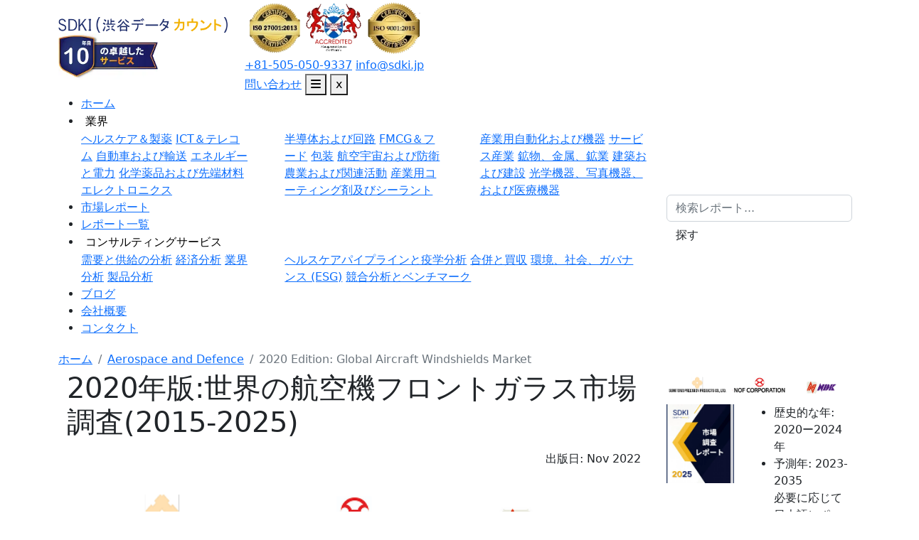

--- FILE ---
content_type: text/html; charset=UTF-8
request_url: https://www.sdki.jp/reports/2020-edition-global-aircraft-windshields-market/110237
body_size: 136464
content:
<!DOCTYPE html>
<html lang="ja">
<head>
    <meta charset="utf-8">
    <meta name="viewport" content="width=device-width, initial-scale=1">
    <title>2020年版:世界の航空機フロントガラス市場 : 世界の市場規模と需要、シェア、トップ傾向とメーカー ーレポートの洞察と将来予測調査</title>
    <meta name="Description" content="世界の航空機フロントガラス市場この詳細な分析には、地域分析、傾向、機会、COVID-19の分析をカバーする、市場規模と予測が含まれます。市場の成長に影響を与えるビジネス戦略と重要な指標を持つ主要なプレーヤーも分析に含まれています。">
    <meta name="keywords" content="航空機用フロントガラスの世界市場">
    <link rel="icon" type="image/x-icon" href="https://www.sdki.jp/front/images/favicon.png">
    <meta http-equiv="X-UA-Compatible" content="IE=Edge, Chrome=1" />

    <link rel="preload" href="https://d1g90b9hygf760.cloudfront.net/s3-uploads/assets/css/bootstrap.min.css" as="style" onload="this.onload=null;this.rel='stylesheet'">
   <noscript><link rel="stylesheet" href="https://d1g90b9hygf760.cloudfront.net/s3-uploads/assets/css/bootstrap.min.css"></noscript>

    

    


  <!-- Owl Carousel -->
<link rel="preload" href="https://d1g90b9hygf760.cloudfront.net/s3-uploads/assets/css/owl.carousel.min.css"
      as="style" onload="this.onload=null;this.rel='stylesheet'">
<noscript>
  <link rel="stylesheet" href="https://d1g90b9hygf760.cloudfront.net/s3-uploads/assets/css/owl.carousel.min.css">
</noscript>

<link rel="preload" href="https://d1g90b9hygf760.cloudfront.net/s3-uploads/assets/css/owl.theme.default.min.css"
      as="style" onload="this.onload=null;this.rel='stylesheet'">
<noscript>
  <link rel="stylesheet" href="https://d1g90b9hygf760.cloudfront.net/s3-uploads/assets/css/owl.theme.default.min.css">
</noscript>

<link rel="preload" href="https://cdnjs.cloudflare.com/ajax/libs/font-awesome/6.7.2/css/all.min.css"
      as="style" onload="this.onload=null;this.rel='stylesheet'" crossorigin="anonymous">
<noscript>
  <link rel="stylesheet" href="https://cdnjs.cloudflare.com/ajax/libs/font-awesome/6.7.2/css/all.min.css"
        crossorigin="anonymous">
</noscript>


<style>
/* Font Awesome Regular */
@font-face {
  font-family: "Font Awesome 6 Free";
  font-weight: 400;
  font-style: normal;
  src: url("https://cdnjs.cloudflare.com/ajax/libs/font-awesome/6.7.2/webfonts/fa-regular-400.woff2") format("woff2");
  font-display: swap;
}

/* Font Awesome Solid */
@font-face {
  font-family: "Font Awesome 6 Free";
  font-weight: 900;
  font-style: normal;
  src: url("https://cdnjs.cloudflare.com/ajax/libs/font-awesome/6.7.2/webfonts/fa-solid-900.woff2") format("woff2");
  font-display: swap;
}

/* Font Awesome Brands ✅ */
@font-face {
  font-family: "Font Awesome 6 Brands";
  font-weight: 400;
  font-style: normal;
  src: url("https://cdnjs.cloudflare.com/ajax/libs/font-awesome/6.7.2/webfonts/fa-brands-400.woff2") format("woff2");
  font-display: swap;
}
</style>









<link rel="preload"
      as="image"
      href="https://d1g90b9hygf760.cloudfront.net/s3-uploads/static/home/hero-banner.webp"
      fetchpriority="high">




        <link rel="preload" href="https://d1g90b9hygf760.cloudfront.net/s3-uploads/assets/css/style.css?v=1.0.9" as="style" />
    <link rel="stylesheet" href="https://d1g90b9hygf760.cloudfront.net/s3-uploads/assets/css/style.css?v=1.0.9">

    
    <link rel="preload" href="https://d1g90b9hygf760.cloudfront.net/s3-uploads/assets/js/jquery.min.js" as="script"/>
    <link rel="preload" href="https://d1g90b9hygf760.cloudfront.net/s3-uploads/assets/js/bootstrap.bundle.min.js" as="script"/>


    <script src="https://d1g90b9hygf760.cloudfront.net/s3-uploads/assets/js/jquery.min.js"></script>

    <meta property="og:url" content="https://www.sdki.jp/reports/2020-edition-global-aircraft-windshields-market/110237">
    <meta property="og:title" content="2020年版:世界の航空機フロントガラス市場 : 世界の市場規模と需要、シェア、トップ傾向とメーカー ーレポートの洞察と将来予測調査">
    <meta property="og:description" content="世界の航空機フロントガラス市場この詳細な分析には、地域分析、傾向、機会、COVID-19の分析をカバーする、市場規模と予測が含まれます。市場の成長に影響を与えるビジネス戦略と重要な指標を持つ主要なプレーヤーも分析に含まれています。">


            <meta property="og:image"
            content="https://d1g90b9hygf760.cloudfront.net/s3-uploads/reports/1704282188_5912.%E3%82%B1%E3%83%86%E3%82%A3%E3%83%B3%E3%82%B0%20%E3%82%B3%E3%83%B3%E3%82%B5%E3%83%AB%E3%82%BF%E3%83%B3%E3%83%88.webp">
    
    <meta property="og:image:width" content="1200">
    <meta property="og:image:height" content="630">
    <meta property="og:site_name" content="SDKI｜日本市場調査機構">
    <meta property="og:type" content="website">
    <meta property="og:locale" content="ja_JP">
    <meta name="twitter:card" content="summary_large_image">
    <meta name="twitter:title" content="2020年版:世界の航空機フロントガラス市場 : 世界の市場規模と需要、シェア、トップ傾向とメーカー ーレポートの洞察と将来予測調査 ">
    <meta name="twitter:description" content="世界の航空機フロントガラス市場この詳細な分析には、地域分析、傾向、機会、COVID-19の分析をカバーする、市場規模と予測が含まれます。市場の成長に影響を与えるビジネス戦略と重要な指標を持つ主要なプレーヤーも分析に含まれています。">
    <meta name="google-site-verification" content="ZjlH8syfQ_klcpaw8N2Qq_csGjx5ZC8fOBjSsVlEvdA" />

    
                
        <meta name="twitter:domain" content="sdki.jp">
        <meta name="copyright" content="日本市場調査会社" />
        <meta name="author" content="SDKI Analytics" />
        <meta name="email" content="sales@sdki.jp" />

        

        

                                                        <meta name="googlebot" content="noindex, nofollow" />
                    <meta name="yahooSeeker" content="noindex, nofollow" />
                    <meta name="msnbot" content="noindex, nofollow" />
                    <meta name="Robots" content="noindex,nofollow" />
                                    
        <meta name="Rating" content="General" />
        <meta name="Revisit-after" content="7 Days" />
        <style>
            .display-5 {
                text-transform: capitalize;
            }
        </style>
        <!--End New Code-->

        

        
                                    <script defer type="application/ld+json">
                {
                    "@context": "http://schema.org",
                    "@type": "BreadcrumbList",
                    "itemListElement": [{
                        "@type": "ListItem",
                        "position": 1,
                        "item": {
                            "@id": "https://www.sdki.jp",
                            "name": "ホーム"
                        }
                    }, {
                        "@type": "ListItem",
                        "position": 2,
                        "item": {
                            "@id": "https://www.sdki.jp/reports",
                            "name": "レポート"
                        }
                    }, {
                        "@type": "ListItem",
                        "position": 3,
                        "item": {
                          "@id": "https://www.sdki.jp/reports/2020-edition-global-aircraft-windshields-market/110237",
                          "name": "2020 Edition: Global Aircraft Windshields Market"
                        }
                    }]
                }
            </script>


                
                <script defer type="application/ld+json">
    {
      "@context": "https://schema.org/",
      "@type": "Dataset",
      "name": "2020年版:世界の航空機フロントガラス市場 : 世界の市場規模と需要、シェア、トップ傾向とメーカー ーレポートの洞察と将来予測調査",
      "description": "世界の航空機フロントガラス市場この詳細な分析には、地域分析、傾向、機会、COVID-19の分析をカバーする、市場規模と予測が含まれます。市場の成長に影響を与えるビジネス戦略と重要な指標を持つ主要なプレーヤーも分析に含まれています。",
      "keywords": "航空機用フロントガラスの世界市場",
      "url": "https://www.sdki.jp/reports/2020-edition-global-aircraft-windshields-market/110237",
      "license": "https://www.sdki.jp/privacy-policy",
      "distribution": [{
        "@type": "DataDownload",
        "encodingFormat": "pdf,excel,csv,ppt",
        "contentUrl": "https://www.sdki.jp/"
      }],
      "creator": {
        "@type": "Organization",
        "url": "https://www.sdki.jp/#organization",
        "name": "SDKIアナリティクス",
        "logo": {
          "@type": "ImageObject",
          "url": "https://d1g90b9hygf760.cloudfront.net/s3-uploads/static/logo.webp",
          "temporalCoverage": "2023-2035"
        }
      }
    }
  </script>

                                <!--End FAQ Schema-->
                            
                
                
                
                
                
                
                
        
        

        
                
                
                
                
                
                
                
              
            
    
    <link rel="canonical" href="https://www.sdki.jp/reports/2020-edition-global-aircraft-windshields-market/110237" />




        <!-- Google Tag Manager -->
        
            <script defer>
                var rotator = function() {
                    (function(w, d, s, l, i) {
                        w[l] = w[l] || [];
                        w[l].push({
                            'gtm.start': new Date().getTime(),
                            event: 'gtm.js'
                        });
                        var f = d.getElementsByTagName(s)[0],
                            j = d.createElement(s),
                            dl = l != 'dataLayer' ? '&l=' + l : '';
                        j.async = true;
                        j.src =
                            'https://www.googletagmanager.com/gtm.js?id=' + i + dl;
                        f.parentNode.insertBefore(j, f);
                    })(window, document, 'script', 'dataLayer', 'GTM-WC2QJ34');
                };
                setTimeout(function() {
                    rotator();
                }, 10000);
            </script>

                <!-- End Google Tag Manager -->



    </head>

<body  onselectstart="return false" >

    
    <!-- End Google Tag Manager (noscript) -->
</style>

<header id="header">
    <div class="top-bar">
        <div class="container">
            <div class="row align-items-center">
                <div class="col-auto">
                    <div class="head-logo">
                        <a href="https://www.sdki.jp" class="top-logo">
                            <img src="https://d1g90b9hygf760.cloudfront.net/s3-uploads/static/logo.webp"
                                 alt="SDKI-Logo"
                                 width="238" height="22"
                                 fetchpriority="high"
                                 decoding="async">
                        </a>
                        <div class="cel_logo">
                            <img src="https://d1g90b9hygf760.cloudfront.net/s3-uploads/static/celebrating-logo-new.webp"
                                 alt="celebrating-logo" fetchpriority="high" width="140" height="65" >
                        </div>
                    </div>
                </div>
                <div class="col">
                    <div class="top-right">
                        <div class="cert_logo">
                            <img src="https://d1g90b9hygf760.cloudfront.net/s3-uploads/static/certified-iso-2013.webp"
                                 width="80" height="80"
                                 alt="certified-iso" loading="eager" fetchpriority="high">
                            <img src="https://d1g90b9hygf760.cloudfront.net/s3-uploads/static/scotland-accredited.webp"
                                 width="80" height="80"
                                 alt="scotland-accredited" loading="eager" fetchpriority="high">
                            <img src="https://d1g90b9hygf760.cloudfront.net/s3-uploads/static/certified-iso-2015.webp"
                                 width="80" height="80"
                                 alt="certified-iso" loading="eager" fetchpriority="high">
                        </div>
                        <div class="top-call">
                            <div class="number-box">
                                <a href="tel:+81-505-050-9337" class="touch-target-link">+81-505-050-9337</a>
                                <a href="mailto:info@sdki.jp" class="touch-target-link">info@sdki.jp</a>
                              </div>


                        </div>
                        <a href="https://www.sdki.jp/contact"
                           class="cont-mob inqury_links">問い合わせ</a>
                        <button type="button" class="top-menubutton touch-target-btn" id="open_nav" aria-label="Open navigation">
                            <i class="fa-solid fa-bars"></i>
                        </button>
                        <button type="button" class="top-menubutton touch-target-btn" id="close_nav" aria-label="Close navigation">x</button>
                    </div>
                </div>
            </div>
        </div>
    </div>


    <nav>
        <div class="container position-relative">
            <div class="row align-items-center">

                <div class="col-lg-9 order-2 order-md-2 order-lg-1">
                    <ul class="nav-menulist">
                        <li><a href="https://www.sdki.jp" class="nav-mlink text-capitalize touch-target-link" title="ホーム">ホーム</a></li>

                        <li class="nav-submenu">
                            <button class="nav-mlink text-capitalize bg-transparent border-0 focus-none touch-target-btn" title="業界">業界</button>
                            <div class="dropdown-more">
                                <div class="row">
                                    <div class="col-lg-4 pe-md-4">
                                        <a href="https://www.sdki.jp/markets/healthcare-and-pharmaceuticals" class="touch-target-link">ヘルスケア＆製薬</a>
                                        <a href="https://www.sdki.jp/markets/ict-and-telecom" class="touch-target-link">ICT＆テレコム</a>
                                        <a href="https://www.sdki.jp/markets/automotive-and-transportation" class="touch-target-link">自動車および輸送</a>
                                        <a href="https://www.sdki.jp/markets/energy-and-power" class="touch-target-link">エネルギーと電力</a>
                                        <a href="https://www.sdki.jp/markets/chemicals-and-advanced-materials" class="touch-target-link">化学薬品および先端材料</a>
                                         <a href="https://www.sdki.jp/markets/electronics" class="touch-target-link"> エレクトロニクス</a>
                                    </div>
                                    <div class="col-lg-4 px-md-4">
                                        <a href="https://www.sdki.jp/markets/semiconductor-and-circuits" class="touch-target-link">半導体および回路</a>
                                        <a href="https://www.sdki.jp/markets/fmcg-and-food" class="touch-target-link">FMCG＆フード</a>
                                        <a href="https://www.sdki.jp/markets/packaging" class="touch-target-link">包装</a>
                                        <a href="https://www.sdki.jp/markets/aerospace-and-defence" class="touch-target-link">航空宇宙および防衛</a>
                                        <a href="https://www.sdki.jp/markets/agriculture-and-allied-activities" class="touch-target-link">農業および関連活動</a>
                                        <a href="https://www.sdki.jp/markets/industrial-coatings-and-sealants" class="touch-target-link"> 産業用コーティング剤及びシーラント</a>
                                    </div>
                                    <div class="col-lg-4 ps-md-4">
                                        <a href="https://www.sdki.jp/markets/industrial-automation-equipment" class="touch-target-link">産業用自動化および機器</a>
                                        <a href="https://www.sdki.jp/markets/service-industry" class="touch-target-link">サービス産業</a>
                                        <a href="https://www.sdki.jp/markets/mining-minerals-and-metals" class="touch-target-link">鉱物、金属、鉱業</a>
                                        <a href="https://www.sdki.jp/markets/building-and-constructions" class="touch-target-link">建築および建設</a>
                                        <a href="https://www.sdki.jp/markets/optical-photographic-and-medical-devices" class="touch-target-link">光学機器、写真機器、および医療機器</a>
                                    </div>
                                </div>
                            </div>
                        </li>
                        <li><a href="https://www.sdki.jp/reports" class="nav-mlink text-capitalize touch-target-link" title="市場レポート">市場レポート</a></li>
                        <li><a href="https://www.sdki.jp/industry-reports" class="nav-mlink text-capitalize touch-target-link" title="レポート一覧">レポート一覧</a></li>
                        <li class="nav-submenu">
                            <button class="nav-mlink text-capitalize bg-transparent border-0 focus-none touch-target-btn" title="コンサルティングサービス">コンサルティングサービス</button>
                            <div class="dropdown-more cuslting_drop">
                                <div class="row">
                                    <div class="col-lg-4 pe-md-4">
                                        <a href="https://www.sdki.jp/service/supply-demand-analysis/1" class="touch-target-link">需要と供給の分析</a>
                                        <a href="https://www.sdki.jp/service/economic-analysis/2" class="touch-target-link">経済分析</a>
                                        <a href="https://www.sdki.jp/service/industrial-analysis/3" class="touch-target-link">業界分析</a>
                                        <a href="https://www.sdki.jp/service/product-analysis/4" class="touch-target-link">製品分析</a>
                                    </div>
                                    <div class="col-lg-8 px-md-4">
                                        <a href="https://www.sdki.jp/consulting-service/healthcare-pipeline-and-epidemiological-analysis/2" class="touch-target-link">ヘルスケアパイプラインと疫学分析</a>
                                        <a href="https://www.sdki.jp/consulting-service/mergers-and-acquisitions/3" class="touch-target-link">合併と買収</a>
                                        <a href="https://www.sdki.jp/consulting-service/esg-analysis/4" class="touch-target-link">環境、社会、ガバナンス (ESG)</a>
                                        <a href="https://www.sdki.jp/consulting-service/competitive-analysis-and-benchmarking/5" class="touch-target-link">競合分析とベンチマーク</a>
                                    </div>
                                </div>
                            </div>
                        </li>
                        <li><a href="https://www.sdki.jp/blog" class="nav-mlink text-capitalize touch-target-link" title="ブログ">ブログ</a></li>
                        <li><a href="https://www.sdki.jp/about" class="nav-mlink text-capitalize touch-target-link" title="会社概要">会社概要</a></li>
                        <li><a href="https://www.sdki.jp/contact" class="nav-mlink text-capitalize touch-target-link" title="コンタクト">コンタクト</a></li>
                    </ul>
                </div>

                <div class="col-lg-3 order-1 order-md-1 order-lg-2">
                    <form action="https://www.sdki.jp/search" method="get" class="search-wrapper mx-auto">
                        <input type="text" name="keyword" class="form-control search-input" id="search-input" placeholder="検索レポート..." required>
                        <button type="submit" class="btn search-btn">探す</button>
                    </form>
                </div>
            </div>
        </div>
    </nav>
</header>

    
    <main>
        

<!-- Flatpickr Modern CSS & JS -->



  <!-- TIMEPICKER CSS -->
  




    <style>
        /* Parent wrapper ke andar hi styling */
        .custom-table-wrapper table {
            border: 1px solid #000;
            width: 100%;
        }

        .custom-table-wrapper th,
        .custom-table-wrapper td {
            text-align: center;
            vertical-align: middle;
            padding: 10px !important;
            border: 1px solid #ccc;
            position: relative;
        }

        /* Blank rows with blurred text */
        .custom-table-wrapper .blank-row td {
            background-color: #d0cfcf7d;
            color: #000;
            filter: blur(4px);
            user-select: none;
        }


        .custom-table-wrapper .masked-content {
            position: relative;
            z-index: 2;
        }

        /* Lock image */
        .custom-table-wrapper .lock_img img {
            height: 50px;
            margin-bottom: 15px;
        }

        /* Custom yellow button */
        .custom-table-wrapper .btn-yellow {
            background-color: var(--goldy);
            border-radius: 20px;
            font-weight: 700;
            padding: 0.35rem 1rem;
            box-shadow: 0px 2px 8px -2px #000;
            white-space: nowrap;
            font-size: 14px;

        }

        .custom-table-wrapper .btn-yellow:hover {
            background-color: #e1b539cf;
            box-shadow: 2px 3px 8px -2px #000;
        }

        .custom-table-wrapper table tbody tr:first-child td:nth-child(2) {
            text-align: center;
            vertical-align: middle;
            background-color: #e6e6e6 !important;
            position: relative;
        }

        .lock_img i {
            font-size: 1.2rem;
            color: #fff;
            background-color: #2e53b1;
            width: 40px;
            height: 40px;
            display: flex;
            border-radius: 50%;
            justify-content: center;
            align-items: center;
            margin: auto;
        }

        .custom-table-wrapper .mask_table tr td:has(img) img {
            position: inherit;
            width: auto;
        }
    </style>

 <!-- Trial reading Modal -->


    




















    <section class="py-1">
        <div class="container">
            <nav aria-label="breadcrumb">
                <ol class="breadcrumb mb-0">
                    <li class="breadcrumb-item fs-10"><a href="/">ホーム </a></li>



                    <li class="breadcrumb-item fs-10"><a
                            href="https://www.sdki.jp/industries/aerospace-and-defence">Aerospace and Defence</a></li>
                    <li class="breadcrumb-item active fs-10" aria-current="page">
                        2020 Edition: Global Aircraft Windshields Market</li>
                </ol>
            </nav>
        </div>
    </section>

    <section class="mb-4">
        <div class="container">
            <div class="row">
                <div class="col-xxl-9 col-xl-9 col-lg-8">
                    <div class="report_left_container">
                        <section class="report_sec common_div space pb-0">
                            <div class="container">
                                <div class="row">
                                    <div class="col-lg-12">

                                        <h1 class="title">
                                            2020年版:世界の航空機フロントガラス市場調査(2015-2025)
                                        </h1>
                                        <p class="mt-3 text-end mb-0 pub_date"><span>出版日:
                                            </span>Nov  2022</p>

                                        <div class="sticky-clones mob_sticky_clones mt-4">
                                            <div class="bg-white shadow-md right-sticky" id="rightform">


                                                <div class="clients_slider owl-carousel owl-theme borderss"
                                                    id="industry_logos_mob" style="padding: 6px 0 6px 0;">

                                                                                                            <div class="company_logo">
                                                            <img src="https://d1g90b9hygf760.cloudfront.net/s3-uploads/static/logo/Sumitomo Precision Products_1758616419.png"
                                                                class="img-fluid" alt="Sumitomo Precision Products_1758616419.png"
                                                                width="97" height="39" loading="lazy">
                                                        </div>
                                                                                                            <div class="company_logo">
                                                            <img src="https://d1g90b9hygf760.cloudfront.net/s3-uploads/static/logo/NOF Corporation_1758616419.png"
                                                                class="img-fluid" alt="NOF Corporation_1758616419.png"
                                                                width="97" height="39" loading="lazy">
                                                        </div>
                                                                                                            <div class="company_logo">
                                                            <img src="https://d1g90b9hygf760.cloudfront.net/s3-uploads/static/logo/Nihon Dempa Kogyo Co., Ltd._1758616419.png"
                                                                class="img-fluid" alt="Nihon Dempa Kogyo Co., Ltd._1758616419.png"
                                                                width="97" height="39" loading="lazy">
                                                        </div>
                                                                                                            <div class="company_logo">
                                                            <img src="https://d1g90b9hygf760.cloudfront.net/s3-uploads/static/logo/Moog Japan_1758616419.png"
                                                                class="img-fluid" alt="Moog Japan_1758616419.png"
                                                                width="97" height="39" loading="lazy">
                                                        </div>
                                                                                                            <div class="company_logo">
                                                            <img src="https://d1g90b9hygf760.cloudfront.net/s3-uploads/static/logo/Mitsubishi Heavy Industries, Ltd._1758616419.png"
                                                                class="img-fluid" alt="Mitsubishi Heavy Industries, Ltd._1758616419.png"
                                                                width="97" height="39" loading="lazy">
                                                        </div>
                                                                                                            <div class="company_logo">
                                                            <img src="https://d1g90b9hygf760.cloudfront.net/s3-uploads/static/logo/Marubeni Corporation_1758616419.png"
                                                                class="img-fluid" alt="Marubeni Corporation_1758616419.png"
                                                                width="97" height="39" loading="lazy">
                                                        </div>
                                                                                                            <div class="company_logo">
                                                            <img src="https://d1g90b9hygf760.cloudfront.net/s3-uploads/static/logo/Itochu corporation_1758616419.png"
                                                                class="img-fluid" alt="Itochu corporation_1758616419.png"
                                                                width="97" height="39" loading="lazy">
                                                        </div>
                                                    
                                                </div>


                                                <div class="report_right_side sticky-top">
                                                    <div class="row">
                                                        <div class="col-md-6 col-5  book-img no-padding-right mb-3">
                                                            <div>
                                                                <img src="https://d1g90b9hygf760.cloudfront.net/s3-uploads/static/market-research-reports.webp"
                                                                    class="img-fluid booklet_img object-fit"
                                                                    alt="Market Research Reports" width="102"
                                                                    height="138">
                                                            </div>

                                                        </div>
                                                        <div class="col-md-6 col-7 label-box no-padding">
                                                            <ul class="curr-data-list">
                                                                <li><label>歴史的な年: </label> 2020ー2024年</li>
                                                                <li><label>予測年: </label> 2023-2035</li>
                                                                <li class="blink-soft  list-unstyled">必要に応じて日本語レポートが入手可能
                                                                </li>
                                                                <li class="animated_text list-unstyled"></li>
                                                            </ul>
                                                        </div>
                                                    </div>
                                                    <div class="cardss mb-3 sidebarbtn">
                                                        <a href="javascript: void(0);" class="common_btns buynow-btn"
                                                            data-bs-toggle="modal"
                                                            data-bs-target="#enquiry-modal">無料サンプルPDF</a>
                                                        <a href="https://www.sdki.jp/trial-reading-request-110237"
                                                            class="common_btns blink_btn">試読サンプル申込</a>
                                                        <a href="https://www.sdki.jp/plan-110237" class="common_btns"><i
                                                                class="fa fa-shopping-cart me-1" aria-hidden="true"></i>
                                                            今買う</a>
                                                    </div>

                                                    <div class="w-100 bg-light text-center p-2 border-top sidebar_quality">
                                                        <h6 class="fw-bold mt-0 mb-3 text-dark">品質と信頼の証
                                                        </h6>
                                                        <div class="d-flex justify-content-around">
                                                            <img src="https://d1g90b9hygf760.cloudfront.net/s3-uploads/static/certified-iso-2013.webp"
                                                                alt="Certified 27001 2013"
                                                                class="position-relative certified_img">
                                                            <div class="vr bg-secondary"></div>
                                                            <img src="https://d1g90b9hygf760.cloudfront.net/s3-uploads/static/scotland-accredited.webp"
                                                                alt="scotland-accredited"
                                                                class="position-relative certified_img">
                                                            <div class="vr bg-secondary"></div>
                                                            <img src="https://d1g90b9hygf760.cloudfront.net/s3-uploads/static/certified-iso-2015.webp"
                                                                class="position-relative certified_img"
                                                                alt="certified-iso-9000">
                                                        </div>
                                                    </div>
                                                </div>
                                            </div>
                                        </div>

                                    </div>

                                </div>

                            </div>
                        </section>


                        <section class="report_sec common_div space" id="market-size">
                                                        <div class="container">
                                <div class="row">

                                    <div class="col-lg-12">
                                        <nav class="d-block d-sm-flex align-items-center justify-content-start">
                                            <!-- Tablist -->
                                            <div class="nav nav-tabs client_btns responsive_navbtn" id="nav-tab"
                                                role="tablist">

                                                
                                                                                                    <a href="#market_snapshot"
                                                        class="tbss text-decoration-none nav-link active"
                                                        id="nav-about-tab" data-bs-toggle="tab"
                                                        data-bs-target="#nav-about" role="tab"
                                                        aria-controls="nav-about" aria-selected="true">
                                                        このレポートについて
                                                    </a>
                                                
                                                <a href="#tocc_data" class="tbss text-decoration-none nav-link"
                                                    id="nav-toc-tab" data-bs-toggle="tab" data-bs-target="#nav-toc"
                                                    role="tab" aria-controls="nav-toc" aria-selected="false">
                                                    目次
                                                </a>

                                                <a href="#survey_location" class="tbss text-decoration-none nav-link"
                                                    id="nav-sl-tab" data-bs-toggle="tab" data-bs-target="#nav-sl"
                                                    role="tab" aria-controls="nav-sl" aria-selected="false">
                                                    調査の場所
                                                </a>

                                                <!-- External link styled as tab -->
                                                <a href="https://www.sdki.jp/trial-reading-request-110237"
                                                    target="_blank" id="nav-sr-tab"
                                                    class="nav-link rfp_btn tbss blink_btn"
                                                    style="color: white !important" role="tab" aria-selected="false">
                                                    試読サンプル申込
                                                </a>

                                                <script>
                                                    document.getElementById("nav-sr-tab").addEventListener("click", function(e) {
                                                        e.preventDefault(); // stop Bootstrap tab JS
                                                        window.open(this.href, "_blank"); // force link to open
                                                    });
                                                </script>



                                            </div>



                                        </nav>

                                                                            </div>

                                </div>
                            </div>
                        </section>


                        
                        


                        

                        
                        
                        

                        

                                                                                                                                                                                    
                        

                        
                        




                        
                        <!--popup image modal-->
                        

                                                    <section class="common_div bg-white pt-0 space" id="market_overview">
                                <div class="container" id="market-analysis">
                                    <div class="row">
                                        <div class="col-lg-12">
                                            <div class="text-center sample_stripts ">
                                                <span
                                                    class="text-lightblue fw-bold text-white me-4">この市場の主要な成長要因のいくつかを理解します</span>
                                                <a href="javascript:void(0);" data-bs-toggle="modal"
                                                    data-bs-target="#enquiry-modal">PDFをダウンロード</a>
                                            </div>
                                            <br />
                                            <h2 class="sub-head">2020年版:世界の航空機フロントガラス市場分析</h2>
                                            <p class="text-justify">
                                                                                                    航空機用フロントガラス市場は、2020年の100万元から2026年までにXX百万米ドルに成長し、予測期間中のCAGRはZ.Z%になると予想されています。世界の航空機フロントガラス市場レポートは、トップ国によるセグメント全体の収益、開発動向、価格設定、ビジネスモデル、売上高に焦点を当てた包括的な調査です。このレポートは、市場リーダーだけでなく、世界の航空機フロントガラス業界の成長率と、市場セグメント、競争別の内訳による新興プレーヤーにも焦点を当てています<br />
<br />
この調査には、COVID-19アウトブレイク&amp;インパクト分析、航空機フロントガラス業界がどのように発展するか、業界のプレーヤーが課題を克服するためにどのような戦略を検討しているかも含まれます<br />
<br />
<br />
市場の全体的な調査は、特定の国の人口統計学的状況や景気循環から市場固有のミクロ経済への影響まで、さまざまな要因を考慮することによって行われます。この調査では、地域的および世界的な競争力と主要プレーヤーの競争環境の観点から、市場パラダイムの変化が判明しました<br />
<br />
<br />
世界の航空機用フロントガラス市場の主要プレーヤーは、<br />
<br />
<br />
ジェンテックス (アメリカ合衆国)_x000D_<br />
GKNエアロスペース(イギリス)_x000D_<br/>
PPGインダストリーズ(イギリス)_x000D_< />
Lee Aerospace (アメリカ合衆国)_x000D_<br />
サンゴバン・サリー(フランス)_x000D_<br/>
AIP Aerospace (アメリカ合衆国)_x000D_<br />
AJWアビエーション(ユナイテッド・キンドム)_x000D_< />
ノルダムグループ(米国)_x000D_<br/>
TBM ガラス (アメリカ)_x000D_< />
トライアンフ・グループ(アメリカ)<br/>
<br />
<br />
この調査で定義されたスコープ/セグメンテーションには、タイプ別(ポリカーボネート材料、アクリレート材料)、用途(ナローボディ民間航空機、大型ワイドボディ民間航空機、中型ワイドボディ民間航空機、リージョナルジェット)、販売チャネル(アフターマーケット、OEM)プレーヤーおよび地域別<br />
<br />
<br />
このレポートの検討年数:<br />
<br />
歴史的な年: 2015-2019<br />
基準年: 2019<br />
推定年: 2020<br />
予測期間:2020-2025
                                                                                            </p>
                                        </div>
                                    </div>
                                </div>
                            </section>
                        
                        <!--=========old design=========-->
                        

                                                                                                                                                                                                            
                        <!--popup image modal-->
                                                    <section class="common_div bg-white space pt-0" id="report_coverage">
                                <div class="container">
                                    <h2 class="sub-head">サンプル納品物ショーケース</h2>
                                    <div class="row mx-0">
                                        <div class="col-lg-12">

                                            <div class="row top_summary_box">
                                                <div class="col-md-6">
                                                    <div class="modal_text-left">
                                                        <ul>
                                                            <li> <i class="fa fa-check"></i> 調査競合他社と業界リーダー</li>
                                                            <li> <i class="fa fa-check"></i> 過去のデータに基づく予測</li>
                                                            <li> <i class="fa fa-check"></i> 会社の収益シェアモデル</li>
                                                            <li> <i class="fa fa-check"></i> 地域市場分析</li>
                                                            <li> <i class="fa fa-check"></i> 市場傾向分析</li>
                                                        </ul>
                                                    </div>
                                                </div>
                                                <div class="col-md-6">
                                                    <div class="report_popup_img text-center">
                                                        <img src="https://d1g90b9hygf760.cloudfront.net/s3-uploads/static/global-Market-1.webp"
                                                            class="img-fluid mb-2 w-100" loading="lazy"
                                                            alt="Sample deliverables" class="rep_ratio">
                                                        <a href="#" data-bs-toggle="modal"
                                                            data-bs-target="#exampleModal">画像クリックで拡大</a>
                                                    </div>
                                                </div>
                                            </div>
                                        </div>
                                    </div>
                                </div>
                            </section>
                                                <!-- Button trigger modal -->


                                                                            
                        

                                                    <span id="survey_location"></span>
                                                
                        <!--survey location section start-->
                        
                        
                                                                                                                        <section class="common_div space bg-white">
                                        <div class="container">
                                            <div class="row">
                                                <div class="col-lg-12">
                                                    <h2 class="sub-head">2020年版:世界の航空機フロントガラス調査の場所</h2>
                                                    <p class="m-0 text-justify">
                                                        北米（米国およびカナダ）、ラテンアメリカ（ブラジル、メキシコ、アルゼンチン、その他のラテンアメリカ）、ヨーロッパ（英国、ドイツ、フランス、イタリア、スペイン、ハンガリー、ベルギー、オランダおよびルクセンブルグ、NORDIC（フィンランド、スウェーデン、ノルウェー）
                                                        、デンマーク）、アイルランド、スイス、オーストリア、ポーランド、トルコ、ロシア、その他のヨーロッパ）、ポーランド、トルコ、ロシア、その他のヨーロッパ）、アジア太平洋（中国、インド、日本、韓国、シンガポール、インドネシア、マレーシア）
                                                        、オーストラリア、ニュージーランド、その他のアジア太平洋地域）、中東およびアフリカ（イスラエル、GCC（サウジアラビア、UAE、バーレーン、クウェート、カタール、オマーン）、北アフリカ、南アフリカ、その他の中東およびアフリカ
                                                    </p>
                                                </div>
                                            </div>
                                        </div>
                                    </section>
                                                                                    
                        <!--survey location section end-->

                        <!--=========old design=========-->
                                                    

                                                                                                                                                                                    
                        
                                                                                    <section class="common_div space bg-white pt-0" id="competitive_landscape">
                                    <div class="container">
                                        <div class="row">
                                            <div class="col-lg-12">


                                                <div class="text-center sample_stripts mb-3 ">
                                                    <span
                                                        class="text-lightblue fw-bold text-white me-4">重要な地理市場に関する分析を取得します。</span>
                                                    <a href="javascript:void(0);" data-bs-toggle="modal"
                                                        data-bs-target="#enquiry-modal">PDFをダウンロード</span></a>
                                                </div>



                                                t

                                                                                            </div>
                                        </div>
                                    </div>
                                </section>
                                                    

                        

                        
                        
                                                    
                        









                        

                        

                        <script>
                            function myFunction() {
                                var x = document.getElementById("myDIV");
                                if (x.style.display === "none") {
                                    x.style.display = "block";
                                } else {
                                    x.style.display = "none";
                                }
                            }
                        </script>



                        <section class="common_div space">
                            <div class="container">
                                <div class="row mx-0">
                                    <div class="col-lg-12">
                                        <h2 class="sub-head" id="tocc_data">目次</h2>
                                        <div class="row">
                                            <div class="scroll_img img-bg mt-3" class="scroll_img_set">
                                                <img src="https://d1g90b9hygf760.cloudfront.net/s3-uploads/static/JP-TOC-SDKI-2025-2037.webp"
                                                    class="img-fluid w-100" alt="目次" height="400"
                                                    loading="lazy">
                                            </div>
                                        </div>
                                    </div>
                                </div>
                            </div>
                        </section>



                                                    <section class="common_div space">
                                <div class="container">
                                    <div class="row">
                                        <div class="col-lg-12">
                                            <h2 class="sub-head" id="tocc_data">2020年版:世界の航空機フロントガラスマーケットレポート</h2>
                                            <ul class="rpt_listss mb-0">
                                                <li class="mb-3"><a href="#market-size">2020年版:世界の航空機フロントガラス市場規模</a>
                                                </li>
                                                <li class="mb-3"><a
                                                        href="#market-analysis">2020年版:世界の航空機フロントガラス市場分析</a>
                                                </li>
                                                <li class="mb-0"><a
                                                        href="#market-report-insights">2020年版:世界の航空機フロントガラスマーケットレポートインサイト</a>
                                                </li>
                                                <li class="mb-0"><a
                                                        href="#survey_location">2020年版:世界の航空機フロントガラス調査場所</a>
                                                </li>
                                            </ul>
                                        </div>
                                    </div>
                                </div>
                            </section>
                        





                        <section class="common_div bg-white" id="relates_reports">
                            <div class="container">


                                <div class="row mb-2" id="faqq">
                                    <div class="col-lg-12">
                                        <h2 class="sub-head mb-3">
                                            関連レポート
                                        </h2>

                                        <div class="related_box">
                                            <div class="mb-0 pl-2">

                                                                                                    <div class="mt-4 border-bottom main_relateddd">
                                                        <div class="ski_imgsss">
                                                            <img src="https://d1g90b9hygf760.cloudfront.net/s3-uploads/static/market-research-reports.webp"
                                                                class="img-fluid skdi_imgs" alt="Booklet"
                                                                width="39" height="65" loading="lazy">
                                                        </div>
                                                        <div class="skid_contents">
                                                            <a
                                                                href="https://www.sdki.jp/reports/tank-ammunition-120mm-125mm-market/590641516">戦車弾 120mm 125mm市場調査レポート、規模とシェア、成長機会、および傾向洞察分析―タイプ別、アプリケーション別、エンドユーザー別、技術別、および地域別―世界市場の見通しと予測 2025―2037年</a>
                                                            <div class="d-flex flex-wrap">
                                                                <div class="d-inline-flex align-items-center py-2 me-3"
                                                                    class="fs-11">
                                                                    SDKI Analyticsによる
                                                                </div>
                                                                <div class="d-inline-flex align-items-center py-2 me-3"
                                                                    class="fs-11">
                                                                    in
                                                                </div>
                                                                <div class="d-inline-flex align-items-center py-2"
                                                                    class="fs-11">
                                                                    Apr 2025
                                                                </div>
                                                            </div>
                                                        </div>

                                                    </div>
                                                                                                    <div class="mt-4 border-bottom main_relateddd">
                                                        <div class="ski_imgsss">
                                                            <img src="https://d1g90b9hygf760.cloudfront.net/s3-uploads/static/market-research-reports.webp"
                                                                class="img-fluid skdi_imgs" alt="Booklet"
                                                                width="39" height="65" loading="lazy">
                                                        </div>
                                                        <div class="skid_contents">
                                                            <a
                                                                href="https://www.sdki.jp/reports/aircraft-actuator-market/590641455">航空機アクチュエータ市場調査レポート、規模とシェア、成長機会、および傾向洞察分析―タイプ別、システム別、エンドユーザー別、および地域別―世界市場の見通しと予測 2025―2037年</a>
                                                            <div class="d-flex flex-wrap">
                                                                <div class="d-inline-flex align-items-center py-2 me-3"
                                                                    class="fs-11">
                                                                    SDKI Analyticsによる
                                                                </div>
                                                                <div class="d-inline-flex align-items-center py-2 me-3"
                                                                    class="fs-11">
                                                                    in
                                                                </div>
                                                                <div class="d-inline-flex align-items-center py-2"
                                                                    class="fs-11">
                                                                    Apr 2025
                                                                </div>
                                                            </div>
                                                        </div>

                                                    </div>
                                                



                                            </div>
                                        </div>
                                    </div>
                                </div>

                                                            </div>
                        </section>


                    </div>

                </div>
                <div class="col-xxl-3 col-xl-3 col-lg-4">
                    <div class="sticky-clones desk_sticky_clones">
                        <div class="bg-white shadow-md right-sticky" id="rightform">

                            <div class="clients_slider owl-carousel owl-theme borderss" id="industry_logos_desk"
                                style="padding: 6px 0 6px 0;">

                                                                    <div class="company_logo">
                                        <img src="https://d1g90b9hygf760.cloudfront.net/s3-uploads/static/logo/Sumitomo Precision Products_1758616419.png"
                                            class="img-fluid" alt="Sumitomo Precision Products_1758616419.png" width="97"
                                            height="39" loading="lazy">
                                    </div>
                                                                    <div class="company_logo">
                                        <img src="https://d1g90b9hygf760.cloudfront.net/s3-uploads/static/logo/NOF Corporation_1758616419.png"
                                            class="img-fluid" alt="NOF Corporation_1758616419.png" width="97"
                                            height="39" loading="lazy">
                                    </div>
                                                                    <div class="company_logo">
                                        <img src="https://d1g90b9hygf760.cloudfront.net/s3-uploads/static/logo/Nihon Dempa Kogyo Co., Ltd._1758616419.png"
                                            class="img-fluid" alt="Nihon Dempa Kogyo Co., Ltd._1758616419.png" width="97"
                                            height="39" loading="lazy">
                                    </div>
                                                                    <div class="company_logo">
                                        <img src="https://d1g90b9hygf760.cloudfront.net/s3-uploads/static/logo/Moog Japan_1758616419.png"
                                            class="img-fluid" alt="Moog Japan_1758616419.png" width="97"
                                            height="39" loading="lazy">
                                    </div>
                                                                    <div class="company_logo">
                                        <img src="https://d1g90b9hygf760.cloudfront.net/s3-uploads/static/logo/Mitsubishi Heavy Industries, Ltd._1758616419.png"
                                            class="img-fluid" alt="Mitsubishi Heavy Industries, Ltd._1758616419.png" width="97"
                                            height="39" loading="lazy">
                                    </div>
                                                                    <div class="company_logo">
                                        <img src="https://d1g90b9hygf760.cloudfront.net/s3-uploads/static/logo/Marubeni Corporation_1758616419.png"
                                            class="img-fluid" alt="Marubeni Corporation_1758616419.png" width="97"
                                            height="39" loading="lazy">
                                    </div>
                                                                    <div class="company_logo">
                                        <img src="https://d1g90b9hygf760.cloudfront.net/s3-uploads/static/logo/Itochu corporation_1758616419.png"
                                            class="img-fluid" alt="Itochu corporation_1758616419.png" width="97"
                                            height="39" loading="lazy">
                                    </div>
                                

                            </div>


                            <div class="report_right_side sticky-top">
                                <div class="row">
                                    <div class="col-md-5 col-sm-6  book-img no-padding-right mb-3">
                                        <div>
                                            <img src="https://d1g90b9hygf760.cloudfront.net/s3-uploads/static/market-research-reports.webp"
                                                class="img-fluid booklet_img object-fit" alt="Market Research Reports"
                                                width="102" height="138" loading="lazy">
                                        </div>

                                    </div>
                                    <div class="col-md-7 col-sm-6 label-box no-padding">
                                        <ul class="curr-data-list">
                                            <li><label>歴史的な年: </label> 2020ー2024年</li>
                                            <li><label>予測年: </label> 2023-2035</li>
                                            <li class="blink-soft  list-unstyled">必要に応じて日本語レポートが入手可能</li>
                                            <li class="animated_text list-unstyled"></li>
                                        </ul>
                                    </div>
                                </div>
                                <div class="cardss mb-3 sidebarbtn">
                                    <a href="javascript: void(0);" class="common_btns buynow-btn"
                                        data-bs-toggle="modal" data-bs-target="#enquiry-modal">無料サンプルPDF</a>
                                    <a href="https://www.sdki.jp/trial-reading-request-110237"
                                        class="common_btns blink_btn">試読サンプル申込</a>
                                    <a href="https://www.sdki.jp/plan-110237" class="common_btns"><i
                                            class="fa fa-shopping-cart me-1" aria-hidden="true"></i> 今買う</a>
                                </div>

                                <div class="w-100 bg-light text-center p-2 border-top sidebar_quality">
                                    <h6 class="fw-bold mt-0 mb-3 text-dark">品質と信頼の証
                                    </h6>
                                    <div class="d-flex justify-content-around">
                                        <img src="https://d1g90b9hygf760.cloudfront.net/s3-uploads/static/certified-iso-2013.webp"
                                            alt="Certified 27001 2013" class="position-relative certified_img"
                                            loading="lazy">
                                        <div class="vr bg-secondary"></div>
                                        <img src="https://d1g90b9hygf760.cloudfront.net/s3-uploads/static/scotland-accredited.webp"
                                            alt="scotland-accredited" class="position-relative certified_img"
                                            loading="lazy">
                                        <div class="vr bg-secondary"></div>
                                        <img src="https://d1g90b9hygf760.cloudfront.net/s3-uploads/static/certified-iso-2015.webp"
                                            class="position-relative certified_img" alt="certified-iso-9000"
                                            loading="lazy">
                                    </div>
                                </div>
                            </div>
                        </div>
                    </div>
                </div>
            </div>
        </div>
    </section>


    <button class="bottom-to-top"><i class="fa fa-arrow-up" aria-hidden="true"></i></button>
    <!--bottom fixed buttons-->
    <div class="bottom_fixed_buttons">
        <div class="">
            <div class="row">
                <div class="col-md-12">
                    <div class="main_div_wrapper">
                        <div class="new_calls new_calls1">
                            <a href="javascript:void(0);" data-bs-toggle="modal"
                                data-bs-target="#enquiry-modal">無料サンプル請求</a>
                        </div>
                        <div class="new_calls new_calls2">
                            <span><a href="mailto:info@sdki.jp"><i class="fa-regular fa-envelope"></i></a></span>
                        </div>
                        <div class="new_calls">
                            <a href="https://www.sdki.jp/rfp" class="newcalls3">提案依頼</a>
                        </div>
                    </div>
                </div>
            </div>
        </div>
    </div>
    <!--bottom fixed buttons-->



    <!-- Modal -->
    <div class="modal fade myimagemodal" id="exampleModal" tabindex="-1" aria-labelledby="exampleModalLabel"
        aria-hidden="true">
        <div class="modal-dialog modal-lg modal-dialog-centered">
            <div class="modal-content">
                <button type="button" class="btn-close" data-bs-dismiss="modal" aria-label="Close"><i
                        class="fa fa-times" aria-hidden="true"></i></button>
                <div class="modal-body p-0">
                    <div id="carouselExampleControls" class="carousel slide" data-bs-ride="carousel">
                        <div class="carousel-inner">
                            <div class="carousel-item active">
                                <img src="https://d1g90b9hygf760.cloudfront.net/s3-uploads/static/global-Market-1.webp"
                                    class="d-block w-100 img-fluid" alt="global Market-1" width="799"
                                    height="449" loading="lazy">
                            </div>
                            <div class="carousel-item">
                                <img src="https://d1g90b9hygf760.cloudfront.net/s3-uploads/static/global-market-2.webp"
                                    class="d-block w-100 img-fluid" alt="global Market-1" width="799"
                                    height="449" loading="lazy">
                            </div>
                        </div>
                        <button class="carousel-control-prev" type="button" data-bs-target="#carouselExampleControls"
                            data-bs-slide="prev">
                            <span class="carousel-control-prev-icon" aria-hidden="true"></span>
                            <span class="visually-hidden">Previous</span>
                        </button>
                        <button class="carousel-control-next" type="button" data-bs-target="#carouselExampleControls"
                            data-bs-slide="next">
                            <span class="carousel-control-next-icon" aria-hidden="true"></span>
                            <span class="visually-hidden">Next</span>
                        </button>
                    </div>
                </div>
            </div>
        </div>
    </div>


    

    <div class="modal fade" id="masked_table_form" tabindex="-1" aria-labelledby="masked_table_formLabel"
        aria-hidden="true">
        <div class="modal-dialog modal-dialog-centered" style="max-width: 407px;">
            <div class="modal-content">
                <div class="enquiry_forms">
                    <div id="error_log_download_masked" class="alert alert-danger m-3 mb-0" style="display: none;">
                    </div>

                    <div class="modal-headers">
                        <button type="button" class="btn-close" data-bs-dismiss="modal"
                            aria-label="Close"></button>
                        <h3 class="modal-title text-center p" id="exampleModalLabel_masked">
                            <i class="fa-solid fa-envelope-open-text text-success me-1 p"></i> 完全な洞察を得る
                        </h3>
                        <h4 class="p">2020年版:世界の航空機フロントガラス市場</h4>
                    </div>

                    <div class="modal-body enquiry_form">
                        <div class="alert alert-success alert-dismissible d-none" id="success_masked">
                            <a href="#" class="close" data-dismiss="alert" aria-label="close">×</a>
                        </div>

                        <form id="reptform_masked">
                            <div class="mb-3 input-group">
                                <span class="input-group-text"><i class="fas fa-user"></i></span>
                                <input type="text" class="form-control" name="sr_full_name"
                                    id="sr_full_name_masked" placeholder="例：吉田大地">
                                <span class="error w-100" id="sr_full_name_error_masked"></span>
                            </div>

                            <div class="mb-3 input-group">
                                <span class="input-group-text"><i class="fas fa-envelope"></i></span>
                                <input type="email" class="form-control" name="sr_email" id="sr_email_masked"
                                    placeholder="例：Daichi.yoshida@sdki.jp">
                                <span class="error w-100" id="sr_email_error_masked"></span>
                            </div>

                            <input type="hidden" id="modal_source_masked" name="modal_source" value="default">

                            <div class="mb-3 input-group">
                                <span class="input-group-text"><i class="fa-solid fa-phone"></i></span>
                                <select class="form-select" required name="sr_country" id="sr_country_masked"
                                    style="width:21%;"></select>
                                <input type="tel" maxlength="11" minlength="8" class="form-control"
                                    name="sr_phone" id="sr_phone_masked" placeholder="eg 9898 989 898"
                                    style="width:48%;">
                                <div class="d-flex justify-content-start align-items-center w-100">
                                    <span class="error w-100" id="sr_phone_error_masked"></span>
                                </div>
                            </div>

                            <div class="mb-3 input-group">
                                <span class="input-group-text"><i class="fas fa-id-card"></i></span>
                                <input type="text" class="form-control" name="sr_designation"
                                    id="sr_designation_masked" placeholder="例 CEO, CFO">
                                <span class="error w-100" id="sr_designation_error_masked"></span>
                            </div>

                            <div class="mb-3 d-none">
                                <input type="hidden" name="spams" value="spams">
                                <input type="hidden" name="sr_report_id" id="sr_report_id_masked"
                                    value="110237">
                                <input type="hidden" name="sr_report_url" id="sr_report_url_masked"
                                    value="https://www.sdki.jp/reports/2020-edition-global-aircraft-windshields-market/110237">
                                <input type="hidden" name="sr_report_title" id="sr_report_title_masked"
                                    value="2020年版:世界の航空機フロントガラス市場調査(2015-2025)">
                                <input type="hidden" name="page_url" id="page_url_masked"
                                    value="https://www.sdki.jp/reports/2020-edition-global-aircraft-windshields-market/110237">
                                <input type="hidden" name="form_type" id="form_type_masked"
                                    value="masked_table_form">
                            </div>

                            <div class="text-center mt-4">
                                <button type="button" class="btn request-btsss btn-light px-1 py-2 w-100 fs-14"
                                    id="sampleBtn_masked">提出する
                                    <div class="spinner-border spinner-border-sm ms-1 d-none" role="status"
                                        id="sr_loader_masked"></div>
                                </button>

                                <p class="text-center fs-10 ps-0 mt-3"><i class="fa fa-lock p text-success me-2"
                                        aria-hidden="true"></i>
                                    お客様の個人情報は安全かつ機密に保たれます。
                                    <a href="https://www.sdki.jp/privacy-policy">個人情報保護方針</a>
                                </p>
                            </div>
                        </form>
                    </div>
                </div>
            </div>
        </div>
    </div>




    <!--sample request popup-->

    <div class="modal fade" id="enquiry-modal" tabindex="-1" aria-labelledby="enquiry-modalLabel"
        aria-hidden="true">
        <div class="modal-dialog modal-dialog-centered" style="max-width: 407px;">
            <div class="modal-content">

                <div class="enquiry_forms">

                    <div id="error_log_download" class="alert alert-danger m-3 mb-0" style="display: none;"></div>

                    <div class="modal-headers">
                        <button type="button" class="btn-close" data-bs-dismiss="modal"
                            aria-label="Close"></button>
                        <h3 class="modal-title text-center p" id="exampleModalLabel"> <i
                                class="fa-solid fa-envelope-open-text text-success me-1 p"></i>
                            完全な洞察を得る </h3>
                        <h4 class="p">
                            2020年版:世界の航空機フロントガラス市場
                        </h4>
                    </div>
                    <div class="modal-body enquiry_form">



                        <div class="alert alert-success alert-dismissible d-none" id="success">
                            <a href="#" class="close" data-dismiss="alert" aria-label="close">×</a>
                        </div>
                        <form id="reptform">



                            <div class="mb-3 input-group">
                                <span class="input-group-text"><i class="fas fa-user"></i></span>
                                <input type="text" class="form-control" name="sr_full_name" id="sr_full_name"
                                    placeholder="例：吉田大地">
                                <span class="error w-100" id="sr_full_name_error"></span>
                            </div>

                            <div class="mb-3 input-group">
                                <span class="input-group-text"><i class="fas fa-envelope"></i></span>
                                <input type="email" class="form-control" name="sr_email" id="sr_email"
                                    placeholder="例：Daichi.yoshida@sdki.jp">
                                <span class="error w-100" id="sr_email_error"></span>
                            </div>

                            <input type="hidden" id="modal_source" name="modal_source" value="default">

                            <div class="mb-3 input-group">
                                <span class="input-group-text"><i class="fa-solid fa-phone"></i></span>
                                <select class="form-select" required name="sr_country" id="sr_country"
                                    placeholder="Specify" style="width:21%;">

                                </select>
                                <input type="tel" maxlength="11" minlength="8" class="form-control"
                                    name="sr_phone" id="sr_phone" placeholder="eg 9898 989 898" style="width:48%;">
                                <div class="d-flex justify-content-start align-items-center w-100">
                                    <span class="error w-100" id="sr_phone_error"></span>
                                    
                                </div>
                            </div>


                            <div class="mb-3 input-group">
                                <span class="input-group-text"><i class="fas fa-id-card"></i></span>
                                <input type="text" class="form-control" name="sr_designation" id="sr_designation"
                                    placeholder="例 CEO, CFO">
                                <span class="error w-100" id="sr_designation_error"></span>
                            </div>

                            <div class="mb-3 d-none">
                                <input type="hidden" name="spams" value="spams">
                                <input type="hidden" name="sr_report_id" id="sr_report_id"
                                    value="110237">
                                <input type="hidden" name="sr_report_url" id="sr_report_url"
                                    value="https://www.sdki.jp/reports/2020-edition-global-aircraft-windshields-market/110237">
                                <input type="hidden" name="sr_report_title" id="sr_report_title"
                                    value="2020年版:世界の航空機フロントガラス市場調査(2015-2025)">
                                <input type="hidden" name="page_url" id="page_url" value="https://www.sdki.jp/reports/2020-edition-global-aircraft-windshields-market/110237">
                                <input type="hidden" name="form_type" id="form_type"
                                    value="report_free_sampe_form">
                            </div>
                            <div class="text-center mt-4">
                                <button type="button" class="btn request-btsss btn-light px-1 py-2 w-100 fs-14"
                                    id="sampleBtn">提出する <div class="spinner-border spinner-border-sm ms-1 d-none"
                                        role="status" id="sr_loader"></div> </button>

                                <p class="text-center fs-10 ps-0 mt-3"><i class="fa fa-lock p text-success me-2"
                                        aria-hidden="true"></i>
                                    お客様の個人情報は安全かつ機密に保たれます。 <a href="https://www.sdki.jp/privacy-policy">個人情報保護方針</a></p>

                        </form>
                    </div>
                </div>
            </div>
        </div>
    </div>


    <script>
        // Countries array
        const countries = [{
                name: "Japan",
                code: "81"
            },
            {
                name: "South Korea",
                code: "82"
            },
            {
                name: "China",
                code: "86"
            },
            {
                name: "Argentina",
                code: "54"
            },
            {
                name: "Australia",
                code: "61"
            },
            {
                name: "Austria",
                code: "43"
            },
            {
                name: "Bahrain",
                code: "973"
            },
            {
                name: "Belgium",
                code: "32"
            },
            {
                name: "Brazil",
                code: "55"
            },
            {
                name: "Canada",
                code: "1"
            },
            {
                name: "Colombia",
                code: "57"
            },
            {
                name: "Denmark",
                code: "45"
            },
            {
                name: "Egypt",
                code: "20"
            },
            {
                name: "Finland",
                code: "358"
            },
            {
                name: "France",
                code: "33"
            },
            {
                name: "Germany",
                code: "49"
            },
            {
                name: "Greece",
                code: "30"
            },
            {
                name: "Hong Kong",
                code: "85"
            },
            {
                name: "Hungary",
                code: "36"
            },
            {
                name: "Indonesia",
                code: "62"
            },
            {
                name: "Ireland",
                code: "353"
            },
            {
                name: "Israel",
                code: "972"
            },
            {
                name: "Italy",
                code: "39"
            },
            {
                name: "Jordan",
                code: "962"
            },
            {
                name: "Kuwait",
                code: "965"
            },
            {
                name: "Luxembourg",
                code: "352"
            },
            {
                name: "Malaysia",
                code: "60"
            },
            {
                name: "Mexico",
                code: "52"
            },
            {
                name: "Netherlands",
                code: "31"
            },
            {
                name: "Norway",
                code: "47"
            },
            {
                name: "Oman",
                code: "968"
            },
            {
                name: "Philippines",
                code: "63"
            },
            {
                name: "Poland",
                code: "48"
            },
            {
                name: "Qatar",
                code: "974"
            },
            {
                name: "Russia",
                code: "7"
            },
            {
                name: "Saudi Arabia",
                code: "966"
            },
            {
                name: "Singapore",
                code: "65"
            },
            {
                name: "South Africa",
                code: "27"
            },
            {
                name: "Spain",
                code: "34"
            },
            {
                name: "Sweden",
                code: "46"
            },
            {
                name: "Switzerland",
                code: "41"
            },
            {
                name: "Taiwan",
                code: "886"
            },
            {
                name: "Turkey",
                code: "90"
            },
            {
                name: "United Arab Emirates",
                code: "971"
            },
            {
                name: "United Kingdom",
                code: "44"
            },
            {
                name: "United States",
                code: "1"
            },
            {
                name: "Vietnam",
                code: "84"
            }
        ];

        const select = document.getElementById("sr_country");

        // Loop through countries and create options
        countries.forEach(country => {
            const option = document.createElement("option");
            option.value = `${country.name.replace(/\s+/g,'-')}_${country.code}`;
            option.text = country.name;
            select.appendChild(option);
        });


        const selected = document.getElementById("sr_country_masked");

        // Loop through countries and create options
        countries.forEach(country => {
            const option = document.createElement("option");
            option.value = `${country.name.replace(/\s+/g,'-')}_${country.code}`;
            option.text = country.name;
            selected.appendChild(option);
        });


        // Only select td elements
        const cells = document.querySelectorAll('table, tr, td');
        cells.forEach(cell => {
            if (cell.textContent.trim().toLowerCase() === 'mask') {
                // Add background
                cell.classList.add('mask-td');

                // Replace content with lock + button
                cell.innerHTML = `
                <div class="mask-btn-container">
                    <i class="fa-solid fa-lock"></i>
                    <button class="btn mask_btn btn-sm" data-bs-toggle="modal" data-bs-target="#masked_table_form">完全な洞察を解き放つ</button>
                </div>
            `;
            }
        });
    </script>

    <script>
        document.querySelectorAll("table tr td img").forEach(img => {
            img.setAttribute("data-bs-toggle", "modal");
            img.setAttribute("data-bs-target", "#masked_table_form");
            img.style.cursor = "pointer";

            img.addEventListener("click", function() {
                document.getElementById("modal_source_masked").value = "image";
            });
        });




        document.querySelector('input[name="sr_phone"]').addEventListener('input', function(e) {
            this.value = this.value.replace(/[^0-9]/g, '');
        });

        const tables = document.querySelectorAll('table');

        tables.forEach(table => {
            const parent = table.parentElement;
            const div = document.createElement('div');
            div.classList.add('table-responsive');

            parent.insertBefore(div, table);
            div.appendChild(table);
        });
    </script>

    <script>
        $(".menu_wrapper").hide();

        $("#menu_dropdowns").click(function() {

            $(".menu_wrapper").slideToggle();
        });


        $(".client_btns a").click(function(event) {
            event.preventDefault();

            var target = $(this).attr("href");

            if ($(target).length) {
                $('html, body').animate({
                    scrollTop: $(target).offset().top - 65
                }, 100);

                history.pushState(null, null, window.location.pathname);
            }
        });
    </script>


    


    

   


 




<!-- Timepicker JS -->



    



    </main>

   
    <div class="modal fade yearbook-modal" id="yearbookModal"  tabindex="-1">
    <div class="modal-dialog" style="max-width: 400px;">
        <div class="modal-content">

            <button type="button" class="btn-close" data-bs-dismiss="modal"></button>

            <div id="year_error_log_download" class="alert alert-danger m-3 mb-0" style="display: none;"></div>

            <h2>日本ビジネス 年鑑 2025年</h2>

            <form id="yearbookform">
                <div class="mb-3">
                    <input type="text" class="form-control" placeholder="名前"  name="year_name" id="year_name">
                    <span class="error w-100" id="year_name_error"></span>
                </div>

                <div class="mb-3">
                    <input type="email" class="form-control" placeholder="ビジネスメール"
                    name="year_email" id="year_email">
                <span class="error w-100" id="year_email_error"></span>
                </div>

                <div class="mb-4">
                    <textarea rows="3" class="form-control" placeholder="メッセージ（任意" name="year_text" id="year_text" ></textarea>
                    <span class="error w-100" id="year_text_error"></span>
                </div>

                <input type="hidden" name="year_page_url" id="year_page_url"
       value="https://www.sdki.jp/reports/2020-edition-global-aircraft-windshields-market/110237?utm_source=yearbook&utm_campaign=onsite">

                    <input type="hidden" name="year_form_types" id="year_form_types" value="year-book-form">

                <div class="text-center">
       
                    <button type="button" class="btn btn-primary" id="yearbtn">
                        ダウンロード
                        <div class="spinner-border spinner-border-sm ms-1 d-none" role="status" id="year_loader">
                        </div>
                    </button>


                </div>
            </form>

        </div>
    </div>
</div>



<script>
    $(document).ready(function() {
        var spinner = $('#year_loader');
        $('#yearbtn').attr('disabled', false);
        var errorlog = $('#year_error_log_download').hide();


        $.each(['year_email','year_name','year_text'], function(index, field) {
            $("#" + field).on("input", function() {
                $("#" + field + "_error").html('');
            });
        });

        $("#yearbookform").click(function() {
            $.each(['year_email','year_name','year_text'], function(index, field) {
                $("#" + field + "_error").html('');
            });

            var formData = {
                year_name: $("#year_name").val(),
                year_email: $("#year_email").val(),
                year_text: $("#year_text").val(),
                page_url: $("#year_page_url").val(),
                form_type: $("#year_form_types").val(),
            };

            spinner.show();

            $.ajax({
                type: "POST",
                url: "https://www.sdki.jp/lead/year-book-email",
                data: formData,
                success: function(response) {
                    if (response.status === 'success') {
                        console.log(response.status)
                        spinner.hide();
                        $('#year_error_log_download').hide();
                        $('#yearbookform')[0].reset();

                        window.open("https://www.sdki.jp/downloads/pdf/Japan-Yearbook-2025.pdf", "_blank", "noopener,noreferrer");
                       
                        $('.text-danger').html('');
                        $('#yearbookModal').modal('hide');
                    } else {
                        $.each(response.errors, function(key, value) {
                            $("#" + key + "_error").html(value);
                        });
                        spinner.hide();
                    }
                },
                error: function(xhr, status, error) {
                    $('#year_error_log_download').show();
                    errorlog.removeClass('alert-success').addClass('alert-danger');

                    let message = 'Something went wrong. Please try again later.';

                    if (xhr.responseJSON && xhr.responseJSON.message) {
                        message = xhr.responseJSON.message;
                    } else if (xhr.responseText) {
                        try {
                            const responseObj = JSON.parse(xhr.responseText);
                            if (responseObj.message) {
                                message = responseObj.message;
                            }
                        } catch (e) {
                            message = xhr.responseText;
                        }
                    }

                    errorlog.text(message);
                    spinner.hide();
                    $('#yearbookform')[0].reset();
                    $('.text-danger').html('');
                }
            });
        });
    });
</script>



    <!-- FIXED YEARBOOK -->
    <div class="yb-fixed-wrap yb-closed" id="yearbookBox">

        <!-- FEEDBACK TOGGLE -->
        <div class="yb-toggle-btn" id="yearbookToggle">
            <span>年鑑 2025年</span>
        </div>

        <!-- IMAGE -->
        <img src="https://d1g90b9hygf760.cloudfront.net/s3-uploads/static/yearbook-2025.png" class="yb-cover-img" data-bs-toggle="modal"
            data-bs-target="#yearbookModal" alt="Yearbook">
    </div>

    <script>
    const toggleBtn = document.getElementById("yearbookToggle");
    const yearbookBox = document.getElementById("yearbookBox");

    toggleBtn.addEventListener("click", () => {
        yearbookBox.classList.toggle("yb-closed");
    });
</script>
 






















<style>
    footer .h4 {
        font-weight: 600 !important;
        color: var(--goldy);
        font-size: 20px;
    }

    img.footertext {
        height: auto;
        /* keep original proportion */
        width: auto;
        /* prevent forced scaling */
        max-width: 100%;
        /* responsive */
    }


    /* Visually hidden heading for accessibility */
    .visually-hidden {
        position: absolute !important;
        height: 1px;
        width: 1px;
        overflow: hidden;
        clip: rect(1px, 1px, 1px, 1px);
        white-space: nowrap;
    }

    /* Touch target fix */
    footer a {
        display: inline-block;
        min-height: 14px;
        line-height: 1.4;
    }

    .footer-holinks li a,
    .footer-links li a {
        display: inline-block;
        min-height: 14px;
        padding: 2px 0;
    }

    .footer-holinks li,
    .footer-links li {
        margin-bottom: 8px;
    }

    /* Space & size for social icons */
    .footericons_section a {
        display: inline !important;
        align-items: center;
        justify-content: center;
        width: 14px;
        height: 14px;
        margin-right: 8px;
        padding: 5px 10px;
    }
</style>



<footer>
    <div class="container">
        <div class="row">
            <div class="col-lg-6 pt-4">
                <a href="https://www.sdki.jp" class="footer-logo mb-3">
                    <img src="https://d1g90b9hygf760.cloudfront.net/s3-uploads/static/sdki-white-logo.webp"
                        width="320" height="37" alt="SDKI Logo" loading="lazy">
                </a>
                <p class="footer-para mb-0 text-justify">
                    SDKI
                    Analyticsは、日本を代表するリサーチと戦略コンサルティング会社です。フォーチュン500企業と幅広い産業と背景を持つ幅広い実績を有しています。300,000時間以上の経験に基づき、お客様のビジネスニーズに合わせた専門知識をご提供いたします。
                </p>
            </div>
            <div class="col-lg-6 pt-4 ps-lg-4">
                <h6 class="mt-2 mb-3 h4" aria-level="3">ニュースレターを購読する</h6>
                <form id="subscribeForm">
                    <div class="row">
                        <span id="newsletter_message" class="text-white"></span>
                        <div class="col-lg-4 col-md-4 col-sm-6 col-6 px-2">
                            <input type="email" name="newsletter_email" id="newsletter_email"
                                class="form-control rounded-0" placeholder="メールアドレス">

                            <span class="error" id="newsletter_email_error"></span>
                            <input type="hidden" name="form_type" id="form_type" value="newsletter_form">
                        </div>
                        <div class="col-lg-4 col-md-4 col-sm-6 col-6 px-2">
                            <label for="industry" class="visually-hidden">Select Industry</label>
                            <select class="form-select rounded-0" name="industry" id="industry" required
                                placeholder="Specify">
                                <option value="" selected disabled>業界を選択</option>
                                <option value="Healthcare & Pharmaceutical">ヘルスケア・製薬</option>
                                <option value="IT & Telecom">IT・通信</option>
                                <option value="Consumer Goods & Food">消費財・食品</option>
                                <option value="Automotive & Transportation">自動車・輸送</option>
                                <option value="Energy & Power">エネルギー・電力</option>
                                <option value="Packaging">包装・パッケージング</option>
                                <option value="Chemicals and Advanced Materials">化学・先端材料</option>
                                <option value="Defence, Marine & Aerospace">防衛・海洋・航空宇宙</option>
                                <option value="BFSI & Other Services">銀行・金融・その他サービス</option>
                                <option value="Agriculture & Allied Activities">農業・関連産業</option>
                                <option value="Manufacturing & Construction">製造・建設</option>
                                <option value="Electronics & Smart Devices">電子機器・スマートデバイス</option>
                                <option value="Minerals, Metal & Mining">鉱物・金属・採鉱</option>
                                <option value="Industrial Automation & Equipment">産業オートメーション・設備</option>
                            </select>
                            <input type="hidden" name="fcm_token" id="fcm_token">
                            <span class="error" id="industry_error"></span>
                        </div>
                        <div class="col-lg-4 col-md-4 col-sm-12 col-12 ps-1">
                            <div class="text-center mt-4 mt-md-0 mt-lg-0 mt-xl-0 mt-xxl-0">
                                <button type="button" class="btn btn-goldy rounded-pill px-4 text-capitalize"
                                    id="subscribeBtn">サブスクライブ</button>
                            </div>
                        </div>
                    </div>
                </form>
            </div>
        </div>

        <div class="row">
            <div class="col-lg-12 py-3">
                <hr class="text-white">
            </div>
        </div>

        <div class="row">
            <div class="col-sm-8 col-lg-5">
                <h6 class="text-capitalize h4" aria-level="3">便利なリンク :</h6>
                <!-- Set aria-level to control heading level -->
                <ul class="footer-holinks">
                                            <li><a href="https://www.sdki.jp" class="text-capitalize"
                                title="ホームページ">ホームページ</a></li>
                                            <li><a href="https://www.sdki.jp/about" class="text-capitalize"
                                title="私たちに関しては">私たちに関しては</a></li>
                                            <li><a href="https://www.sdki.jp/contact" class="text-capitalize"
                                title="コンタクト">コンタクト</a></li>
                                            <li><a href="https://www.sdki.jp/privacy-policy" class="text-capitalize"
                                title="プライバシーポリシー">プライバシーポリシー</a></li>
                                            <li><a href="https://www.sdki.jp/terms-conditions" class="text-capitalize"
                                title="利用規約">利用規約</a></li>
                                            <li><a href="https://www.sdki.jp/press-release" class="text-capitalize"
                                title="プレスリリース">プレスリリース</a></li>
                                            <li><a href="https://www.sdki.jp/reports" class="text-capitalize"
                                title="レポート">レポート</a></li>
                                            <li><a href="https://www.sdki.jp/sitemap.php" class="text-capitalize"
                                title="サイトマップ">サイトマップ</a></li>
                                            <li><a href="https://www.sdki.jp/our-capabilities" class="text-capitalize"
                                title="当社の能力">当社の能力</a></li>
                                            <li><a href="https://www.sdki.jp/japan-news" class="text-capitalize"
                                title="日本のニュース">日本のニュース</a></li>
                                            <li><a href="https://www.sdki.jp/survey-materials" class="text-capitalize"
                                title="市場調査資料">市場調査資料</a></li>
                                            <li><a href="https://www.sdki.jp/user-guide" class="text-capitalize"
                                title="ユーザーガイド">ユーザーガイド</a></li>
                                    </ul>

                <h6 class="mt-3 h4" aria-level="3">米国事務所 ：</h6> <!-- Set aria-level to control heading level -->
                <p class="text-white mb-0">600 S Tyler St Suite 2100 #140, Amarillo, TX 79101</p>
                <h6 class="mt-3 h4" aria-level="3">日本事務所 ：</h6> <!-- Set aria-level to control heading level -->
                <p class="text-white mb-0">15/F セルリアンタワー, 桜丘町26-1、150-8512, 東京、渋谷区、日本</p>
            </div>

            <div class="col-sm-4 col-lg-3 mt-3 mt-sm-0 footer-divide">
                <h6 class="text-capitalize h4" aria-level="3">電話番号:</h6>
                <!-- Set aria-level to control heading level -->
                <a href="tel:+81-505-050-9337">+81-505-050-9337</a>

                <h6 class="mt-3 text-capitalize h4" aria-level="3">電子メールアドレス：</h6>
                <!-- Set aria-level to control heading level -->
                <a href="mailto:info@sdki.jp">info@sdki.jp</a>

                <h6 class="mt-3 text-capitalize h4" aria-level="3">ソーシャルでフォローしてください！</h6>
                <!-- Set aria-level to control heading level -->
                <div class="footericons_section mt-3">
                    <div><a href="https://www.facebook.com/sdkiresearch" class="fixed-facebook" target="_blank"
                            aria-label="Facebook"><i class="fa-brands fa-facebook-f"></i></a></div>
                    <div><a href="https://x.com/SDKIResearch" class="fixed-twitter" target="_blank"
                            aria-label="Twitter"><i class="fa-brands fa-x-twitter"></i></a></div>
                    <div><a href="https://www.linkedin.com/company/sdkiresearch/" class="fixed-linkedin"
                            target="_blank" aria-label="LinkedIn"><i class="fa-brands fa-linkedin-in"></i></a></div>
                </div>
            </div>

            <div class="col-sm-7 col-lg-4 ps-lg-4 mt-5 mt-lg-0">
                <h6 class="text-capitalize h4" aria-level="3">サービス</h6>
                <!-- Set aria-level to control heading level -->
                <ul class="footer-links">
                    <li><a href="https://www.sdki.jp/service/supply-demand-analysis/1" title="需給分析">需給分析</a></li>
                    <li><a href="https://www.sdki.jp/service/economic-analysis/2" title="経済分析">経済分析</a></li>
                    <li><a href="https://www.sdki.jp/service/industrial-analysis/3" title="業界分析">業界分析</a></li>
                    <li><a href="https://www.sdki.jp/service/product-analysis/4" title="製品分析">製品分析</a></li>
                    <li><img src="https://d1g90b9hygf760.cloudfront.net/s3-uploads/static/Online Payment - Logos.webp"
                            loading="lazy" alt="Online Payment Logos" class="footertext" width="220"
                            height="40">
                    </li>
                </ul>
            </div>
        </div>
    </div>

    <div class="footer-bottom">
        <div class="container">
            <div class="row text-center text-sm-start align-items-center">
                <div class="col-md-7 order-sm-1 text-endss">
                    <img src="https://d1g90b9hygf760.cloudfront.net/s3-uploads/static/certified-iso-2013.webp"
                        width="86" height="86" alt="certified-iso" loading="lazy" decoding="async">
                    <img src="https://d1g90b9hygf760.cloudfront.net/s3-uploads/static/scotland-accredited.webp"
                        width="86" height="86" alt="scotland-accredited" loading="lazy" decoding="async">
                    <img src="https://d1g90b9hygf760.cloudfront.net/s3-uploads/static/certified-iso-2015.webp"
                        width="86" height="86" alt="certified-iso" loading="lazy" decoding="async">
                </div>
                <div class="col-md-5">
                    <p>著作権 © SDKI Analytics . 2026. 全著作Analytics権所有.</p>
                </div>
            </div>
        </div>
    </div>
</footer>









    <div class="bottom-strip" id="stickyBar">
        <div class="container">
            <div class="row align-items-center">

                <div class="col-2 col-md-1 text-center text-md-start">
                    <div class="book_img">
                        <img src="https://d1g90b9hygf760.cloudfront.net/s3-uploads/static/market-research-reports.webp"
                            alt="market-research-reports" loading="lazy">
                    </div>
                </div>

                <div class="col-10 col-md-6 my-2 my-md-0">
                    <div class="mid-text">

                        <span style="color: var(--goldy)"><b> 完全なレポートにすぐにアクセス</b></span>して意思決定を迅速化し、<span
                            style="color: var(--goldy)"><b>15 日</b></span>以内に支払いを完了できます。

                    </div>
                </div>

                

                <div
                    class="col-12 col-md-5 p-0 d-flex justify-content-center justify-content-md-end align-items-center mt-2 mt-md-0">
                                            <button class="discount-btn"><a
                                href="https://www.sdki.jp/plan-1?utm_source=discount_banner&amp;utm_medium=onsite&amp;utm_campaign=winter_sale">季節限定20%割引をお楽しみください</a></button>
                                    </div>
            </div>
        </div>

    </div>







<!-- Push Notification Modal -->










<!-- Exit Intent Modal -->
<div class="modal fade exit-popup" id="exitPopup" tabindex="-1" aria-labelledby="exitPopupLabel"
    aria-hidden="true">
    <div class="modal-dialog modal-dialog-centered" style="max-width: 736px;">
        <div class="modal-content shadow-lg">
            <div class="modal-header border-0 py-3">
                <button type="button" class="btn-closes" data-bs-dismiss="modal" aria-label="Close"><i
                        class="fa-solid fa-xmark"></i></button>
            </div>
            <div class="modal-body">
                <div class="head_titles">
                    <h2 id="exitPopupLabel">必要なインサイトを得る前に離れてしまいますか？</h2>
                    <p>弊社の専門家が、幅広い業界に対応したカスタムレポートでお客様をサポートいたします。情報に基づいた意思決定を、今すぐにでもお手伝いいたします。</p>
                </div>
                <div id="error_log_download" class="alert alert-danger m-3 mb-0" style="display: none;"></div>

                <!-- Contact Form -->
                <form id="exitintentt">
                    <div class="row">

                        <div class="mb-4">
                            <div class="input-group">
                                <span class="input-group-text"><i class="fa fa-envelope"></i></span>
                                <input type="email" class="form-control" placeholder="ビジネス用メールを入力してください"
                                    name="exit_email" id="exit_email">
                                <span class="error w-100" id="exit_email_error"></span>
                            </div>
                        </div>

                        <input type="hidden" name="page_url" id="page_url" value="https://www.sdki.jp/reports/2020-edition-global-aircraft-windshields-market/110237">
                        <input type="hidden" name="form_type" id="form_types" value="exit-intent-form">

                        <button type="button" class="btn btn-primary exit_btn" id="exitintent">
                            提出する
                            <div class="spinner-border spinner-border-sm ms-1 d-none" role="status" id="sr_loader">
                            </div>
                        </button>
                </form>
            </div>
        </div>
    </div>
</div>










<script>
    $(document).ready(function() {
        var spinner = $('#sr_loader');
        $('.exit_btn').attr('disabled', false);
        var errorlog = $('#error_log_download').hide();


        $.each(['exit_email'], function(index, field) {
            $("#" + field).on("input", function() {
                $("#" + field + "_error").html('');
            });
        });

        $("#exitintent").click(function() {
            $.each(['exit_email'], function(index, field) {
                $("#" + field + "_error").html('');
            });

            var formData = {
                exit_email: $("#exit_email").val(),
                page_url: $("#page_url").val(),
                form_type: $("#form_types").val(),
            };

            spinner.show();

            $.ajax({
                type: "POST",
                url: "https://www.sdki.jp/lead/exit-intent-email",
                data: formData,
                success: function(response) {
                    if (response.status === 'success') {
                        spinner.hide();
                        $('#error_log_download').hide();

                        // block popup for 7 days after successful submit
                        const sevenDaysLater = new Date().getTime() + (1 * 24 * 60 * 60 *
                            1000);
                        localStorage.setItem("exitPopupSubmittedUntil", sevenDaysLater);

                        window.location.href = 'https://www.sdki.jp/exit-thank-you';
                        $('#exitintentt')[0].reset();
                        $('.text-danger').html('');
                        $('#exitPopup').modal('hide');
                    } else {
                        $.each(response.errors, function(key, value) {
                            $("#" + key + "_error").html(value);
                        });
                        spinner.hide();
                    }
                },
                error: function(xhr, status, error) {
                    $('#error_log_download').show();
                    errorlog.removeClass('alert-success').addClass('alert-danger');

                    let message = 'Something went wrong. Please try again later.';

                    if (xhr.responseJSON && xhr.responseJSON.message) {
                        message = xhr.responseJSON.message;
                    } else if (xhr.responseText) {
                        try {
                            const responseObj = JSON.parse(xhr.responseText);
                            if (responseObj.message) {
                                message = responseObj.message;
                            }
                        } catch (e) {
                            message = xhr.responseText;
                        }
                    }

                    errorlog.text(message);
                    spinner.hide();
                    $('#exitintentt')[0].reset();
                    $('.text-danger').html('');
                }
            });
        });
    });


    // sticky header scroll logic
    window.addEventListener("scroll", function() {
        const header = document.getElementById("header");
        if (window.pageYOffset > 200) {
            header?.classList.add("active");
        } else {
            header?.classList.remove("active");
        }
    }, {
        passive: true
    });
</script>







{{-- <script>
    let lastScroll = 0; // track previous scroll position
    const bar = document.getElementById("stickyBar");

    // scroll event
    window.addEventListener("scroll", function() {
        let currentScroll = window.scrollY;

        // Scroll down → show bar
        if (currentScroll > lastScroll && currentScroll > 200) {
            bar.classList.add("show");
        }
        // Scroll up → hide bar
        else {
            bar.classList.remove("show");
        }

        lastScroll = currentScroll;
    });

    // COUNTDOWN
    const endDate = new Date("2025-12-12T23:59:59").getTime();

    function updateCountdown() {
        const now = Date.now();
        const diff = endDate - now;
        if (diff <= 0) return;

        const d = Math.floor(diff / (1000 * 60 * 60 * 24));
        const h = Math.floor((diff / (1000 * 60 * 60)) % 24);
        const m = Math.floor((diff / (1000 * 60)) % 60);
        const s = Math.floor((diff / 1000) % 60);

        document.getElementById("days").textContent = d;
        document.getElementById("hours").textContent = h.toString().padStart(2, "0");
        document.getElementById("minutes").textContent = m.toString().padStart(2, "0");
        document.getElementById("seconds").textContent = s.toString().padStart(2, "0");
    }
    setInterval(updateCountdown, 1000);
    updateCountdown();
</script>
    <script>
    //     window.addEventListener('load', function () {
    //     var faCSS = document.createElement('link');
    //     faCSS.rel = 'stylesheet';
    //     faCSS.href = 'https://cdnjs.cloudflare.com/ajax/libs/font-awesome/6.7.2/css/all.min.css';
    //     faCSS.integrity = 'sha512-Evv84Mr4kqVGRNSgIGL/F/aIDqQb7xQ2vcrdIwxfjThSH8CSR7PBEakCr51Ck+w+/U6swU2Im1vVX0SVk9ABhg==';
    //     faCSS.crossOrigin = 'anonymous';
    //     faCSS.referrerPolicy = 'no-referrer';
    //     document.head.appendChild(faCSS);
    //   });

    $(document).ready(function() {
        var spinner = $('#loader');
        $('.sub_btn').attr('disabled', false);

        $("#subscribeBtn").click(function() {

            $.each(['newsletter_email', 'industry'], function(index, field) {
                $("#" + field + "_error").html('');
                $("#" + field + "_error").html('');
            });

            var formData = {
                newsletter_email: $("#newsletter_email").val(),
                form_type: $("#form_type").val(),
                industry: $("#industry").val(),
            };

            $.ajax({
                type: "POST",
                url: "https://www.sdki.jp/lead/newsletter-email", // Make sure this route name matches
                data: formData,
                success: function(response) {
                    if (response.status === 'success') {
                        $('.sub_btn').attr('disabled', false);
                        $("#newsletter_message").text(
                            'Thank you Subscribe Our Newsletter.');
                        // Reset the form using .trigger('reset')
                        $('#subscribeForm')[0].reset();
                        $.each(['newsletter_email', 'industry'], function(index, field) {
                            $("#" + field + "_error").html('');
                            $("#" + field + "_error").html('');
                        });
                    } else {
                        // Handle errors
                        $.each(response.errors, function(key, value) {
                            $("#" + key + "_error").html(value);
                        });
                    }
                },
                error: function(xhr, status, error) {
                    console.error(xhr.responseText);
                }
            });
        });
    });
</script>





<script>
    $(document).ready(function() {

        var spinner = $('#trial_loader');
        $('.trial_sub_btn').attr('disabled', false);
        var errorlog = $('#error_log_download').hide();

        // Clear error message when typing
        $.each(['trial_full_name', 'trial_email', 'trial_designation', 'trial_country', 'trial_phone',
                'trial_datepicker', 'timepicker'
            ],
            function(index, field) {
                $("#" + field).on("input", function() {
                    $("#" + field + "_error").html('');
                });
            }
        );

        $("#trial_sub_btn").click(function() {

            // Clear all previous errors
            $.each(['trial_full_name', 'trial_email', 'trial_designation', 'trial_country',
                    'trial_phone', 'trial_datepicker', 'timepicker'
                ],
                function(index, field) {
                    $("#" + field + "_error").html('');
                }
            );

            // FIXED — Correct Form Data
            var formData = {
                full_name: $("#trial_full_name").val(),
                email: $("#trial_email").val(),
                designation: $("#trial_designation").val(),
                country: $("#trial_country").val(),
                phone: $("#trial_phone").val(),
                datepicker: $("#trial_datepicker").val(),
                timepicker: $("#timepicker").val(),
                report_id: $("#trial_report_id").val(),
                report_url: $("#trial_report_url1").val(),
                report_title: $("#trial_report_title").val(),
                page_url: $("#trial_page_url").val(),
                form_type: "trial_reading_popup_form"
            };

            spinner.show();

            $.ajax({
                type: "POST",
                url: "https://www.sdki.jp/lead/trial-reading-pop-up",
                data: formData,

                success: function(response) {

                    if (response.status === 'success') {
                        spinner.hide();
                        $('#error_log_download_trial').hide();
                        $('#trial_popupform')[0].reset();
                        $('.text-danger').html('');
                        $('#trail_reading_modal').modal('hide');

                        window.location.href = "https://www.sdki.jp/trial-reading-pop-up-thank-you";
                    } else {
                        $.each(response.errors, function(key, value) {
                            $("#trial_" + key + "_error").html(value);
                        });
                        spinner.hide();
                    }
                },

                error: function(xhr) {

                    $('#error_log_download').show();
                    errorlog.removeClass('alert-success').addClass('alert-danger');

                    let message = 'Something went wrong. Please try again later.';

                    if (xhr.responseJSON && xhr.responseJSON.message) {
                        message = xhr.responseJSON.message;
                    } else if (xhr.responseText) {
                        try {
                            const responseObj = JSON.parse(xhr.responseText);
                            if (responseObj.message) {
                                message = responseObj.message;
                            }
                        } catch (e) {
                            message = xhr.responseText;
                        }
                    }

                    errorlog.text(message);
                    console.error(message);
                    spinner.hide();
                    $('#trial_popupform')[0].reset();
                    $('.text-danger').html('');
                }
            });
        });
    });
</script>





    <script>
        $(document).ready(function() {
            var spinner = $('#sr_loader');
            $('.sub_btn').attr('disabled', false);
            var errorlog = $('#error_log_download').hide();

            var isImageModal = false;

            document.querySelectorAll("table tr td img").forEach(img => {
                img.setAttribute("data-bs-toggle", "modal");
                img.setAttribute("data-bs-target", "#enquiry-modal");
                img.style.cursor = "pointer";

                img.addEventListener("click", function() {
                    isImageModal = true;
                });
            });


            $("#sampleBtn").on("click", function() {
                isImageModal = false;
            });


            $.each(['sr_full_name', 'sr_email', 'sr_country', 'sr_phone', 'sr_designation'], function(index,
                field) {
                $("#" + field).on("input", function() {
                    $("#" + field + "_error").html('');
                });
            });

            $("#sampleBtn").click(function() {

                $.each(['sr_full_name', 'sr_email', 'sr_country', 'sr_phone', 'sr_designation'], function(
                    index, field) {
                    $("#" + field + "_error").html('');
                });

                var formData = {
                    sr_full_name: $("#sr_full_name").val(),
                    sr_email: $("#sr_email").val(),
                    sr_country: $("#sr_country").val(),
                    sr_phone: $("#sr_phone").val(),
                    sr_designation: $("#sr_designation").val(),
                    sr_report_id: $("#sr_report_id").val(),
                    sr_report_url: $("#sr_report_url").val(),
                    sr_report_title: $("#sr_report_title").val(),
                    page_url: $("#page_url").val(),
                    form_type: $("#form_type").val(),
                };

                spinner.show();

                $.ajax({
                    type: "POST",
                    url: "https://www.sdki.jp/lead/sample-request",
                    data: formData,
                    success: function(response) {
                        if (response.status === 'success') {
                            spinner.hide();
                            $('#error_log_download').hide();

                            let modalSource = $("#modal_source").val();

                            var id = $("#sr_report_id").val();

                            if (modalSource === "image") {
                                window.location.href =
                                    "https://www.sdki.jp/detailed-table-thank-you-" + id;
                            } else {
                                window.location.href = "https://www.sdki.jp/sample-request-thanks-" +
                                    id;
                            }
                            $('#reptform')[0].reset();
                            $('.text-danger').html('');
                            $('#enquiry-modal').modal('hide');
                        } else {
                            // Handle validation errors
                            $.each(response.errors, function(key, value) {
                                $("#" + key + "_error").html(value);
                            });
                            spinner.hide();
                        }
                    },
                    error: function(xhr, status, error) {
                        $('#error_log_download').show();
                        errorlog.removeClass('alert-success').addClass('alert-danger');

                        let message = 'Something went wrong. Please try again later.';

                        if (xhr.responseJSON && xhr.responseJSON.message) {
                            message = xhr.responseJSON.message;
                        } else if (xhr.responseText) {
                            try {
                                const responseObj = JSON.parse(xhr.responseText);
                                if (responseObj.message) {
                                    message = responseObj.message;
                                }
                            } catch (e) {
                                message = xhr.responseText;
                            }
                        }

                        errorlog.text(message);
                        console.error(message);
                        spinner.hide();
                        $('#reptform')[0].reset();
                        $('.text-danger').html('');
                    }
                });
            });
        });
    </script>


    

    <script>
        $(document).ready(function() {
            var spinner = $('#sr_loader_masked');
            $('.sub_btn').attr('disabled', false);
            var errorlog = $('#error_log_download_masked').hide();

            var isImageModal = false;

            document.querySelectorAll("table tr td img").forEach(img => {
                img.setAttribute("data-bs-toggle", "modal");
                img.setAttribute("data-bs-target", "#masked_table_form");
                img.style.cursor = "pointer";

                img.addEventListener("click", function() {
                    isImageModal = true;
                });
            });


            $("#sampleBtn_masked").on("click", function() {
                isImageModal = false;
            });


            $.each(['sr_full_name_masked', 'sr_email_masked', 'sr_country_masked', 'sr_phone_masked',
                'sr_designation_masked'
            ], function(index, field) {
                $("#" + field).on("input", function() {
                    $("#" + field + "_error_masked").html('');
                });
            });


            $("#sampleBtn_masked").click(function() {

                $.each(['sr_full_name_masked', 'sr_email_masked', 'sr_country_masked', 'sr_phone_masked',
                    'sr_designation_masked'
                ], function(index, field) {
                    $("#" + field + "_error_masked").html('');
                });

                var formData = {
                    sr_full_name: $("#sr_full_name_masked").val(),
                    sr_email: $("#sr_email_masked").val(),
                    sr_country: $("#sr_country_masked").val(),
                    sr_phone: $("#sr_phone_masked").val(),
                    sr_designation: $("#sr_designation_masked").val(),
                    sr_report_id: $("#sr_report_id_masked").val(),
                    sr_report_url: $("#sr_report_url_masked").val(),
                    sr_report_title: $("#sr_report_title_masked").val(),
                    page_url: $("#page_url_masked").val(),
                    form_type: $("#form_type_masked").val(),
                };

                spinner.show();

                $.ajax({
                    type: "POST",
                    url: "https://www.sdki.jp/lead/masket-table-form",
                    data: formData,
                    success: function(response) {
                        if (response.status === 'success') {
                            spinner.hide();
                            $('#error_log_download_masked').hide();

                            let modalSource = $("#modal_source_masked").val();

                            var id = $("#sr_report_id_masked").val();

                            window.location.href = "https://www.sdki.jp/detailed-table-thank-you-" +
                            id;

                            $('#reptform_masked')[0].reset();
                            $('.text-danger').html('');
                            $('#masked_table_form').modal('hide');
                        } else {
                            // Handle validation errors
                            $.each(response.errors, function(key, value) {
                                $("#" + key + "_error_masked").html(value);
                            });
                            spinner.hide();
                        }
                    },
                    error: function(xhr, status, error) {
                        $('#error_log_download_masked').show();
                        errorlog.removeClass('alert-success').addClass('alert-danger');

                        let message = 'Something went wrong. Please try again later.';

                        if (xhr.responseJSON && xhr.responseJSON.message) {
                            message = xhr.responseJSON.message;
                        } else if (xhr.responseText) {
                            try {
                                const responseObj = JSON.parse(xhr.responseText);
                                if (responseObj.message) {
                                    message = responseObj.message;
                                }
                            } catch (e) {
                                message = xhr.responseText;
                            }
                        }

                        errorlog.text(message);
                        console.error(message);
                        spinner.hide();
                        $('#reptform_masked')[0].reset();
                        $('.text-danger').html('');
                    }
                });
            });
        });
    </script>

<!-- Owl Carousel JS -->
<script src="https://cdnjs.cloudflare.com/ajax/libs/OwlCarousel2/2.3.4/owl.carousel.min.js"
    integrity="sha512-bPs7Ae6pVvhOSiIcyUClR7/q2OAsRiovw4vAkX+zJbw3ShAeeqezq50RIIcIURq7Oa20rW2n2q+fyXBNcU9lrw=="
    crossorigin="anonymous" referrerpolicy="no-referrer" defer></script>

<script src="https://d1g90b9hygf760.cloudfront.net/s3-uploads/assets/js/bootstrap.bundle.min.js" defer></script>







<script>
    /* -------------------------------------------------
   GLOBAL CONTROL → Only ONE modal at a time
--------------------------------------------------*/
    let modalOpen = false;


    // When ANY modal opens
    document.getElementById('trail_reading_modal')?.addEventListener('shown.bs.modal', () => {
        modalOpen = true;
    });
    document.getElementById('exitPopup')?.addEventListener('shown.bs.modal', () => {
        modalOpen = true;
    });
    document.getElementById('notifyModal')?.addEventListener('shown.bs.modal', () => {
        modalOpen = true;
    });

    document.getElementById('yearbookModal')?.addEventListener('shown.bs.modal', () => {
        modalOpen = true;
    });

    document.getElementById('enquiry-modal')?.addEventListener('shown.bs.modal', () => {
        modalOpen = true;
    });




    // When ANY modal closes
    document.getElementById('trail_reading_modal')?.addEventListener('hidden.bs.modal', () => {
        modalOpen = false;
    });
    document.getElementById('exitPopup')?.addEventListener('hidden.bs.modal', () => {
        modalOpen = false;
    });
    document.getElementById('notifyModal')?.addEventListener('hidden.bs.modal', () => {
        modalOpen = false;
    });

    document.getElementById('yearbookModal')?.addEventListener('hidden.bs.modal', () => {
        modalOpen = false;
    });

    document.getElementById('enquiry-modal')?.addEventListener('hidden.bs.modal', () => {
        modalOpen = false;
    });
</script>


<!-- -------------------------------------------------
     SCRIPT 1 — TRIAL READING MODAL
-------------------------------------------------- -->



<!-- -------------------------------------------------
     SCRIPT 2 — EXIT INTENT POPUP
-------------------------------------------------- -->
<script>
    let popupShown = false;

    function shouldShowExitPopup() {
        const now = new Date().getTime();
        const exitClosedUntil = localStorage.getItem("exitPopupClosedUntil");
        const exitSubmittedUntil = localStorage.getItem("exitPopupSubmittedUntil");

        if (exitSubmittedUntil && now < exitSubmittedUntil) return false;
        if (exitClosedUntil && now < exitClosedUntil) return false;

        return true;
    }

    document.addEventListener("mouseout", function(e) {

        // Exit popup will run only if:
        // 1. It was not shown before
        // 2. Mouse moves outside
        // 3. No other modal is open
        // 4. It is allowed by localStorage
        if (!popupShown && e.clientY < 1 && shouldShowExitPopup() && !modalOpen) {
            popupShown = true;
            new bootstrap.Modal(document.getElementById("exitPopup")).show();
        }

    });

    // Close button event saving 5-minute block
    document
        .querySelector("#exitPopup .btn-closes")
        ?.addEventListener("click", function() {
            const closeUntil = new Date().getTime() + 300000; // 5 minutes
            localStorage.setItem("exitPopupClosedUntil", closeUntil);
        });
</script>



            <link rel="preload" href="https://d1g90b9hygf760.cloudfront.net/s3-uploads/assets/js/common.js" as="script"
            crossorigin />
        <script src="https://d1g90b9hygf760.cloudfront.net/s3-uploads/assets/js/common.js" defer></script>
    


            <script src="https://cdn.jsdelivr.net/npm/chart.js" defer></script>
        <script src="https://cdn.jsdelivr.net/npm/chartjs-plugin-datalabels" defer></script>
    


</body>

</html>
